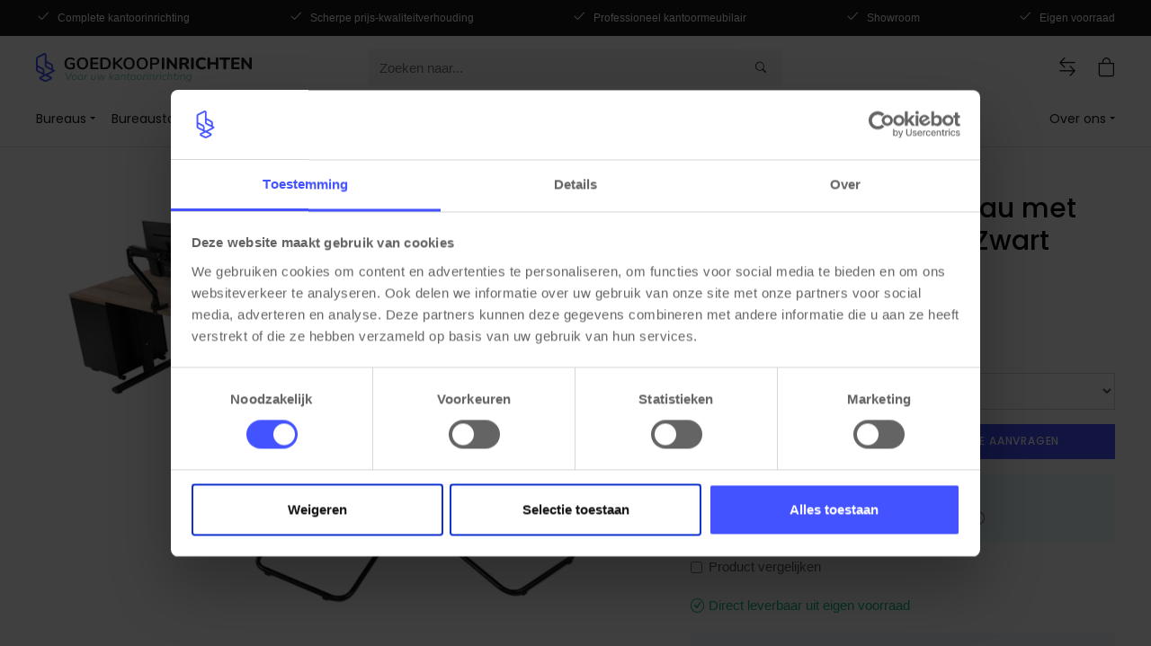

--- FILE ---
content_type: text/html; charset=utf-8
request_url: https://www.goedkoopinrichten.nl/product/611/elektrisch-zit-sta-bureau-met-vergaderstuk-youp11-zwart-eiken
body_size: 12541
content:

<!DOCTYPE html>
<html lang="nl-nl">
<head>
    <script id="Cookiebot" src="https://consent.cookiebot.com/uc.js" data-cbid="7daa5743-3407-4e3f-9096-602679fc4205" data-blockingmode="auto" type="text/javascript"></script>
    
    
        <script src="/js/bundles/head.min.js?v=0lQ6jP-YrIsBsrSmGcRFBlbLo0C7fnCsl5Hcv-b2h5s"></script>
    
    <script>
        window.dataLayer=window.dataLayer||[];
        function gtag(){dataLayer.push(arguments);}  gtag('consent','default',{    ad_storage:'denied',    analytics_storage:'denied',    functionality_storage:'denied',    security_storage:'granted',    ad_user_data:'denied',    ad_personalization:'denied'  });
    </script>
        <!-- Google Tag Manager -->
        <script>
            (function (w, d, s, l, i) {
                w[l] = w[l] || []; w[l].push({
                    'gtm.start': new Date().getTime(), event: 'gtm.js'
                });
                var f = d.getElementsByTagName(s)[0], j = d.createElement(s), dl = l != 'dataLayer' ? '&l=' + l : ''; j.async = true;
                j.src = 'https://www.googletagmanager.com/gtm.js?id=' + i + dl; f.parentNode.insertBefore(j, f);
            })(window, document, 'script', 'dataLayer', 'GTM-P3PLJXM');
        </script>
        <!-- End Google Tag Manager -->
        <script>
            const pageType = 'detail';
            const internalTraffic = 'false';

            pushPageValues();
        </script>

    <meta charset="utf-8" />
    <meta name="viewport" content="width=device-width, initial-scale=1, shrink-to-fit=no" />
    <title>Elektrisch zit-sta bureau met vergaderstuk YOUP11 Zwart Eiken - Goedkoopinrichten</title><meta name="description" content="Het YOUP11 zit-sta bureau heeft een recht blad met rond vergaderaanbouwstuk. Het bureau heeft een zeer stabiel zwaar frame met sterke motoren en een draagkracht van maar liefst ...">

        <link rel="canonical" href="https://www.goedkoopinrichten.nl/product/611/elektrisch-zit-sta-bureau-met-vergaderstuk-youp11-zwart-eiken" />

    <meta property="og:title" content="Elektrisch zit-sta bureau met vergaderstuk YOUP11 Zwart Eiken - Goedkoopinrichten" />
    <meta property="og:type" content="website" />
    <meta property="og:url" content="https://www.goedkoopinrichten.nl/product/611/elektrisch-zit-sta-bureau-met-vergaderstuk-youp11-zwart-eiken" />
    <meta property="og:description" content="Het YOUP11 zit-sta bureau heeft een recht blad met rond vergaderaanbouwstuk. Het bureau heeft een zeer stabiel zwaar frame met sterke motoren en een draagkracht van maar liefst ..." />
    <meta property="og:image" content="https://images.plexz.eu/images/products/models/Elektrisch-zit-sta-bureau-met-vergaderstuk-YOUP11-Zwart-Eiken-Elektrisch-zit-sta-bureau-met-vergaderstuk-YOUP11-33505.jpg?w=800&amp;h=600&amp;mode=crop&amp;scale=both" />
    <meta property="og:image:width" content="800" />
    <meta property="og:image:height" content="600" />
    <meta property="og:site_name" content="Goedkoopinrichten">
    <meta name="twitter:card" content="summary_large_image">
    <meta name="twitter:title" content="Elektrisch zit-sta bureau met vergaderstuk YOUP11 Zwart Eiken - Goedkoopinrichten">
    <meta name="twitter:description" content="Elektrisch zit-sta bureau met vergaderstuk YOUP11 Zwart Eiken - Goedkoopinrichten">
    <link rel="apple-touch-icon" sizes="180x180" href="/images/GK/favicons/apple-touch-icon.png">
    <link rel="icon" type="image/png" sizes="32x32" href="/images/GK/favicons/favicon-32x32.png">
    <link rel="icon" type="image/png" sizes="16x16" href="/images/GK/favicons/favicon-16x16.png">
    <link rel="manifest" href="/images/GK/favicons/site.webmanifest">
    <link rel="mask-icon" href="/images/GK/favicons/safari-pinned-tab.svg" color="#4353ff">
    <link rel="shortcut icon" href="/images/GK/favicons/favicon.ico">
    <meta name="msapplication-config" content="/images/GK/favicons/browserconfig.xml">
    <link rel="stylesheet preload" as="style" href="/css/themes/GK/base.min.css?v=xd3TtPesJySG5QQyqUIImIejRAoJE6qgZyVRGswO6N0" />
    

    
    <link href="/css/plugins/imageGallery/base.min.css" rel="stylesheet" />

    

    <script>
        var _recaptchaKey = '6LetCNMoAAAAAGWbKvRu9CTZwmxI2FgsR7BKw83Z';
    </script>
</head>
<body>
		<!-- Google Tag Manager (noscript) -->
		<noscript>
			<iframe src="https://www.googletagmanager.com/ns.html?id=GTM-P3PLJXM" height="0" width="0" style="display:none;visibility:hidden"></iframe>
		</noscript>
		<!-- End Google Tag Manager (noscript) -->

        
<header class="pl-usp-header">
    <div class="pl-container">
        <ul class="list-inline | pl-usp-list | js-usp-list">
            <li class="showing"><i class="bi bi-check2 | mr-2"></i>Complete kantoorinrichting</li>
            <li><i class="bi bi-check2 | mr-2"></i>Scherpe prijs-kwaliteitverhouding</li>
            <li><i class="bi bi-check2 | mr-2"></i>Professioneel kantoormeubilair</li>
            <li><i class="bi bi-check2 | mr-2"></i>Showroom</li>
            <li><i class="bi bi-check2 | mr-2"></i>Eigen voorraad</li>
        </ul>
    </div>
</header>
<nav class="border-bottom mb-3">
    <div class="pl-container">

        <div class="pl-navbar">
            <a role="button" class="d-lg-none | pl-navbar-burger | js-toggle-menu" title="Open menu">
                <span></span><span></span><span></span>
            </a>
            <a class="pl-navbar-brand" href='/'>
    <img class="d-lg-none | pl-navbar-brand-logo" src="/images/GK/brand-logo-mobile.svg" alt="Goedkoopinrichten" title="Goedkoopinrichten" />
    <img class="d-none d-lg-block | pl-navbar-brand-logo pl-desktop" src="/images/GK/brand-logo-desktop.svg" alt="Goedkoopinrichten" title="Goedkoopinrichten" />
</a>
            <div class="pl-navbar-links">
                <div class="js-has-compare-products" style="display:none;">
                    <a title="Vergelijk producten" href="/producten-vergelijken">
                        <i class="bi bi-arrow-left-right"></i> <span class="badge badge-danger | js-compare-number-of-products"></span>
                    </a>
                </div>
                <div class="dropdown | js-no-compare-products" style="display:none;">
                    <a class="dropdown-toggle" role="button" id="compareMenuItem" data-toggle="dropdown" aria-haspopup="true" aria-expanded="false" title="Vergelijk producten">
                        <i class="bi bi-arrow-left-right"></i> <span class="badge badge-danger | js-compare-number-of-products"></span>
                    </a>
                    <div class="dropdown-menu p-3 dropdown-menu-right" style="width:200px;" aria-labelledby="compareMenuItem">
                        <p class="mb-0">
                            U heeft niet voldoende producten om te vergelijken. Voeg minimaal 2 producten toe aan de vergelijker
                        </p>
                    </div>
                </div>

                
                    <a role="button" class="js-toggle-shoppingbasket" title="Winkelwagen">
                        <i class="bi bi-bag"></i> <span class="js-shoppingcart-quantity"></span>
                        <input type="hidden" id="shoppingcart-quantity" />
                    </a>
            </div>

			<form id="searchAutocomplete" class="pl-navbar-search-form" data-ajax="true" data-ajax-method="POST" data-ajax-complete="onSearchComplete" action="/Product/Autocomplete" method="post">
				<input id="query" name="query" type="search" value="" class="form-control | js-autocomplete-search-control" placeholder="Zoeken naar..." />
				<button type="submit" class="btn btn-light" title="Zoeken"><i class="bi bi-search"></i></button>
			<input name="__RequestVerificationToken" type="hidden" value="CfDJ8OZurhV2dmNKoTCWrMmvyFzxB1ABCmJeVWnkci1cZw8qK8bKJ69CXcSTCpq6KlxnQVjfTyeDRrAbd5R7a_L-bWn-Sdb5nveYVs9SfM3jaYBG7B6ZF-Bx2MWe1iD2u4BwlIczeb1MJD9le7n69TIs-kI" /></form>
        </div>
    </div>
    
    <span class="d-lg-none | pl-navigation-backdrop | js-toggle-menu"></span>
    <div class="pl-navigation">
        <div class="pl-container">
            <div class="pl-navigation-header">
                <span class="h5 mb-0">Menu</span>
                <span class="pl-close-menu | js-toggle-menu"><i class="bi bi-x"></i></span>
            </div>
            <div class="pl-nav-list | js-nav-list"><ul class="list-unstyled m-0"><li><div class="dropdown"><a class="dropdown-toggle" href="#" role="button" id="navMenuItem10" data-toggle="dropdown" data-display="static" aria-haspopup="true" aria-expanded="false">Bureaus</a>
 <div class="dropdown-menu p-3 p-lg-4 | pl-dropdown-large" aria-labelledby="navMenuItem10"><div class="row"><div class="col-lg-7 col-xl-8 mb-3 mb-lg-0"><a href="/bureaus" class="pl-subcategory-title">Bureaus</a>
 <div class="row"><div class="col-lg-4"><a href="/bureaus/hoekbureaus">Hoekbureaus</a> <a href="/bureaus/verstelbare-bureaus">Verstelbare bureaus</a> <a href="/bureaus/duo-bureaus">Duo bureaus</a> <a href="/bureaus/directiebureaus">Directiebureaus</a> </div><div class="col-lg-4"><a href="/bureaus/design-bureaus">Design bureaus</a> <a href="/bureaus/bureaus-met-vergaderstuk">Bureaus met vergaderstuk</a> <a href="/bureaus/bureaueilanden">Bureaueiland</a> <a href="/bureaus/bureausets">Bureausets</a> </div><div class="col-lg-4"><a href="/bureaus/thuiswerkplek">Thuiswerkplek</a> <a href="/bureaus/bureau-frames">Bureau frames</a> <a href="/bureaus/bureau-bladen">Bureaubladen</a> </div></div></div><div class="col-lg-5 col-xl-4"><a href="/bureaus/zit-sta-bureaus" class="pl-subcategory-title">Zit-sta bureaus</a> <a href="/bureaus/zit-sta-bureaus/elektrische-zit-sta-bureaus">Elektrische zit-sta bureaus</a>
 <a href="/bureaus/zit-sta-bureaus/zit-sta-slinger-bureaus">Zit-sta slinger bureaus</a> <a href="/bureaus/zit-sta-bureaus/zit-sta-hoekbureaus">Zit-sta hoekbureaus</a> </div></div></div></div></li><li><div class="dropdown"><a class="dropdown-toggle" href="#" role="button" id="navMenuItem20" data-toggle="dropdown" data-display="static" aria-haspopup="true" aria-expanded="false">Bureaustoelen</a>
 <div class="dropdown-menu p-3 p-lg-4 | pl-dropdown-large" aria-labelledby="navMenuItem20"><div class="row"><div class="col-lg-8 mb-3 mb-lg-0"><a href="/bureaustoelen" class="pl-subcategory-title">Bureaustoelen</a>
 <div class="row"><div class="col-lg-6"><a href="/bureaustoelen/design-bureaustoelen">Design bureaustoelen</a>
 <a href="/bureaustoelen/directie-bureaustoelen">Directie bureaustoelen</a> <a href="/bureaustoelen/24-uurs-bureaustoelen">24-uurs bureaustoelen</a> </div><div class="col-lg-6"><a href="/bureaustoelen/thuiswerk-bureaustoelen">Thuiswerk
 bureaustoelen </a> <a href="/bureaustoelen/bureaustoel-onderdelen">Bureaustoel
 onderdelen</a> </div></div></div><div class="col-lg-4"><a href="/bureaustoelen/ergonomisch-zitten" class="pl-subcategory-title">Ergonomisch zitten</a> <a href="/bureaustoelen/ergonomisch-zitten/ergonomische-bureaustoelen">Ergonomische
 bureaustoelen </a> <a href="/bureaustoelen/ergonomisch-zitten/npr-bureaustoelen">NPR
 bureaustoelen</a> <a href="/bureaustoelen/ergonomisch-zitten/ergonomische-bureaukrukken">Ergonomische
 bureaukrukken</a> </div></div></div></div></li><li><div class="dropdown"><a class="dropdown-toggle" href="#" role="button" id="navMenuItem30" data-toggle="dropdown" data-display="static" aria-haspopup="true" aria-expanded="false">Stoelen</a>
 <div class="dropdown-menu p-3 p-lg-4 | pl-dropdown-large" aria-labelledby="navMenuItem30"><a href="/kantoorstoelen" class="pl-subcategory-title">Stoelen</a>
 <div class="row"><div class="col-lg-4"><a href="/kantoorstoelen/vergaderstoelen">Vergaderstoelen</a> <a href="/kantoorstoelen/kantinestoelen">Kantinestoelen</a> <a href="/kantoorstoelen/design-stoelen">Design stoelen</a> </div><div class="col-lg-4"><a href="/kantoorstoelen/kuipstoelen">Kuipstoelen</a> <a href="/kantoorstoelen/barkrukken">Barkrukken</a> <a href="/kantoorstoelen/werkstoelen">Werkstoelen</a> </div><div class="col-lg-4"><a href="/kantoorstoelen/stapelstoelen">Stapelstoelen</a> <a href="/kantoorstoelen/fauteuils">Fauteuils</a> <a href="/kantoorstoelen/accessoires">Accessoires</a> </div></div></div></div></li><li><div class="dropdown"><a class="dropdown-toggle" href="#" role="button" id="navMenuItem40" data-toggle="dropdown" data-display="static" aria-haspopup="true" aria-expanded="false">Tafels</a>
 <div class="dropdown-menu p-3 p-lg-4 | pl-dropdown-large" aria-labelledby="navMenuItem40"><div class="row"><div class="col-lg-6 mb-3 mb-lg-0"><a href="/tafels/vergadertafels" class="pl-subcategory-title">Vergadertafels</a>
 <div class="row"><div class="col-lg-6"><a href="/tafels/vergadertafels/vergadertafels-tot-4-personen">Vergadertafels tot 4
                                    personen </a> <a href="/tafels/vergadertafels/vergadertafels-6-8-personen">Vergadertafels 6-8
                                    personen </a> <a href="/tafels/vergadertafels-10-12-personen">Vergadertafels 10-12
                                    personen </a> <a href="/tafels/vergadertafels-14-personen">Vergadertafels 14+
                                    personen </a> </div><div class="col-lg-6"><a href="/tafels/vergadertafels/ronde-vergadertafels">Ronde
 vergadertafels</a> <a href="/tafels/vergadertafels/zit-sta-vergadertafels">Zit-sta
 vergadertafels</a> <a href="/tafels/vergadertafels/design-vergadertafels">Design
 vergadertafels</a> <a href="/tafels/vergadertafels/vergadersets">Vergadersets</a>
 </div></div></div><div class="col-lg-6"><a href="/tafels" class="pl-subcategory-title">Tafels</a>
 <div class="row"><div class="col-lg-6"><a href="/tafels/bartafels">Bartafels</a> <a href="/tafels/klaptafels">Klaptafels</a> <a href="/tafels/kantinetafels">Kantinetafels</a> </div><div class="col-lg-6"><a href="/tafels/bijzettafels">Bijzettafels</a> <a href="/tafels/tafelbladen">Tafelbladen</a> </div></div></div></div></div></div></li><li><div class="dropdown"><a class="dropdown-toggle" href="#" role="button" id="navMenuItem50" data-toggle="dropdown" data-display="static" aria-haspopup="true" aria-expanded="false">Kasten</a>
 <div class="dropdown-menu p-3 p-lg-4 | pl-dropdown-large" aria-labelledby="navMenuItem50"><a href="/kantoorkasten" class="pl-subcategory-title">Kasten</a>
 <div class="row"><div class="col-lg-4"><a href="/kantoorkasten/lockerkasten">Lockerkasten</a> <a href="/kantoorkasten/ladenblokken">Ladenblokken</a> <a href="/kantoorkasten/legbordstellingen">Legbordstellingen</a> </div><div class="col-lg-4"><a href="/kantoorkasten/kluizen">Kluizen</a> <a href="/kantoorkasten/roldeurkasten">Roldeurkasten</a> <a href="/kantoorkasten/draaideurkasten">Draaideurkasten</a> </div><div class="col-lg-4"><a href="/kantoorkasten/metalen-kasten">Metalen kasten</a> <a href="/kantoorkasten/brandwerende-kast">Brandwerende kasten</a> <a href="/kantoorkasten/akoestische-schuifdeurkasten">Schuifdeurkasten</a> </div></div></div></div></li><li><div class="dropdown"><a class="dropdown-toggle" href="#" role="button" id="navMenuItem60" data-toggle="dropdown" data-display="static" aria-haspopup="true" aria-expanded="false">Akoestiek</a>
 <div class="dropdown-menu p-3 p-lg-4 | pl-dropdown-large" aria-labelledby="navMenuItem60"><div class="row"><div class="col-lg-6 mb-3 mb-lg-0"><a href="/akoestiek/" class="pl-subcategory-title">Akoestiek</a>
 <div class="row"><div class="col-lg-6"><a href="/akoestiek/plafondpanelen">Plafondpanelen</a> <a href="/akoestiek/bureau-scheidingswanden">Bureau scheidingswanden</a> </div><div class="col-lg-6"><a href="/akoestiek/verrijdbare-scheidingswanden">Staande
 scheidingswanden</a> <a href="/akoestiek/wandpanelen">Wandpanelen</a> </div></div></div><div class="col-lg-6"><a href="/akoestiek/akoestisch-meubilair" class="pl-subcategory-title">Akoestisch meubilair</a>
 <div class="row"><div class="col-lg-6"><a href="/akoestiek/akoestische-banken">Banken</a> <a href="/akoestiek/akoestische-schuifdeurkasten">Schuifdeurkasten</a> </div><div class="col-lg-6"><a href="/akoestiek/belcellen">Belcellen</a> <a href="/akoestiek/vergaderunits">Vergaderunits</a> </div></div></div></div></div></div></li><li><div class="dropdown"><a class="dropdown-toggle" href="#" role="button" id="navMenuItem70" data-toggle="dropdown" data-display="static" aria-haspopup="true" aria-expanded="false">Kantooraankleding</a>
 <div class="dropdown-menu p-3 p-lg-4 | pl-dropdown-large" aria-labelledby="navMenuItem70"><div class="row"><div class="col-lg-8 mb-3 mb-lg-0"><a href="/kantooraankleding/" class="pl-subcategory-title">Kantooraankleding</a>
 <div class="row"><div class="col-lg-4"><a href="/kantooraankleding/vloerkleden">Vloerkleden</a> <a href="/kantooraankleding/verlichting">Verlichting</a> <a href="/kantooraankleding/plantenbakken">Plantenbakken</a> </div><div class="col-lg-4"><a href="/kantooraankleding/raambekleding">Raambekleding</a> <a href="/kantooraankleding/kapstokken">Kapstokken</a> <a href="/kantooraankleding/kunstplanten">Kunstplanten</a> </div><div class="col-lg-4"><a href="/kantooraankleding/vloeren">Vloeren</a> <a href="/kantooraankleding/ontspanning">Ontspanning &amp; plezier</a> </div></div></div><div class="col-lg-4"><a href="/ontvangstmeubilair" class="pl-subcategory-title">Ontvangstmeubilair</a>
 <div class="row"><div class="col-lg-6"><a href="/ontvangstmeubilair/receptiebalies">Receptiebalies</a> <a href="/ontvangstmeubilair/Banken">Banken</a> </div><div class="col-lg-6"><a href="/ontvangstmeubilair/fauteuils">Fauteuils</a> <a href="/ontvangstmeubilair/bijzettafels">Bijzettafels</a> </div></div></div></div></div></div></li><li><div class="dropdown"><a class="dropdown-toggle" href="#" role="button" id="navMenuItem80" data-toggle="dropdown" data-display="static" aria-haspopup="true" aria-expanded="false">Accessoires</a>
 <div class="dropdown-menu p-3 p-lg-4 | pl-dropdown-large" aria-labelledby="navMenuItem80"><div class="row"><div class="col-lg-6 mb-3 mb-lg-0"><a href="/accessoires/" class="pl-subcategory-title">Bureau
 accessoires</a>
 <div class="row"><div class="col-lg-6"><a href="/accessoires/monitorarmen">Monitorarmen</a> <a href="/accessoires/kabelgoten">Kabelgoten</a> </div><div class="col-lg-6"><a href="/accessoires/kabelverwerking">Kabelverwerking</a> <a href="/accessoires/elektrificatie">Elektrificatie</a> </div></div></div><div class="col-lg-6"><a href="/kantoorartikelen" class="pl-subcategory-title">Kantoorartikelen</a>
 </div></div></div></div></li><li class="ml-lg-auto"><div class="dropdown"><a class="dropdown-toggle" href="#" role="button" id="navMenuItem90" data-toggle="dropdown" data-display="static" aria-haspopup="true" aria-expanded="false">Over ons</a>
 <div class="dropdown-menu" aria-labelledby="navMenuItem90"><a class="dropdown-item" href="/showroom-kantoormeubilair">Showroom</a> <a class="dropdown-item" href="/klantenservice">Contact</a> <a class="dropdown-item" href="/adviesgesprek">Adviesgesprek</a>
 <a class="dropdown-item" href="/wie-zijn-wij">Over ons</a> </div></div></li></ul></div>
        </div>
    </div>
</nav>

    <main role="main">
        

    <div class="js-sticky-header-partial">
        
<div class="pl-product-detail-sticky-info | js-product-detail-sticky-info">
    <div class="mb-3 | pl-container">
        <div class="d-none d-md-block | pl-product-detail-sticky-image | js-smooth-scroll"  data-target="#productImages" data-offset="20">
            <img data-src="https://images.plexz.eu/images/products/models/Elektrisch-zit-sta-bureau-met-vergaderstuk-YOUP11-Zwart-Eiken-Elektrisch-zit-sta-bureau-met-vergaderstuk-YOUP11-33505.jpg?width=180&height=135" class="lazyload" alt="Elektrisch zit-sta bureau met vergaderstuk YOUP11 Zwart Eiken" title="Elektrisch zit-sta bureau met vergaderstuk YOUP11 Zwart Eiken" oncontextmenu="return false;" />
        </div>
        <div class="pl-product-detail-sticky-info-header">
            <p class="h6 mb-0 | js-smooth-scroll" data-target="#productIntro">Elektrisch zit-sta bureau met vergaderstuk YOUP11 Zwart Eiken</p>
        </div>
            <div class="text-right | pl-product-detail-sticky-info-price | | js-smooth-scroll" data-target="#productIntro" data-offset="20">
                <span class="h5 my-0">&#x20AC; 799,00</span>
            </div>
            <div class="d-none d-md-block | pl-product-detail-sticky-info-order-btn">
                <a href="#" data-target="#productIntro" data-offset="20" class="btn btn-primary | js-smooth-scroll">
                    Bestellen
                </a>
            </div>
    </div>

    <div class="pl-product-detail-nav | js-product-detail-nav">
    <div class="pl-container">
        <ul class="list-unstyled">
            <li><a class=" pl-link-uppercase | js-smooth-scroll" href="#about" data-target="#about" data-offset="150">Over</a></li>
            <li><a class=" pl-link-uppercase | js-smooth-scroll" href="#specifications" data-target="#specifications" data-offset="150">Specificaties</a></li>

                <li><a class=" pl-link-uppercase | js-smooth-scroll" href="#similarProducts" data-target="#similarProducts" data-offset="150">Gerelateerde producten</a></li>


                <li><a class=" pl-link-uppercase | js-smooth-scroll" href="#downloads" data-target="#downloads" data-offset="150">Downloads</a></li>
        </ul>
    </div>
</div>
</div>

<button type="button" class="btn btn-primary d-lg-none | pl-sticky-order-btn | js-sticky-order-btn js-smooth-scroll" data-target="#productPrice" data-offset="200"><span class="pl-add-to-bag">In winkelwagen</span>                <span class="pl-added-to-bag">Toegevoegd</span></button>
    </div>

<div class="js-gtm-product-details">
    
    <div class="js-gtm-product"
         data-item_name="Elektrisch zit-sta bureau met vergaderstuk YOUP11"
         data-item_id="YOUP11-Z-LE-208"
         data-price="966.79"
         data-item_brand="YOUP"
         data-item_category="Bureaus"
         data-item_category2="Bureau met vergaderstuk"
         data-item_variant="2196 - 200x80-&#xD8;120 cm | Zwart Eiken"
         data-item_list_name="Product catalog"
		 data-item_url="/product/611/elektrisch-zit-sta-bureau-met-vergaderstuk-youp11-zwart-eiken?modelId=2196"
         data-index="1"></div>

</div>

<section class="mb-4 | pl-container" id="productIntro">


    <div class="js-header-partial-mobile">
        
<div class="mb-3 mb-md-4 d-md-none | pl-product-detail-header">
    <small class="d-block text-muted">YOUP11-Z-LE-208</small>
        <h1>Elektrisch zit-sta bureau met vergaderstuk YOUP11 Zwart Eiken</h1>
</div>
    </div>

    <div class="row">
        <div class="col-md-6 col-lg-7 | js-images-partial">
            
<div class="sticky-top pt-md-3 | pl-product-detail-images   | is-loading">
    <div class="pl-slider-placeholder">
        <div class="pl-slider-placeholder-main">
            <div class="spinner-border" role="status">
                <span class="sr-only">Loading...</span>
            </div>
        </div>

    </div>

    <ul id="productImages">
            <li data-thumb="https://images.plexz.eu/images/products/models/Elektrisch-zit-sta-bureau-met-vergaderstuk-YOUP11-Zwart-Eiken-Elektrisch-zit-sta-bureau-met-vergaderstuk-YOUP11-33505.jpg?w=180&h=135&mode=crop&scale=both" class="js-product-image" data-src="https://images.plexz.eu/images/products/models/Elektrisch-zit-sta-bureau-met-vergaderstuk-YOUP11-Zwart-Eiken-Elektrisch-zit-sta-bureau-met-vergaderstuk-YOUP11-33505.jpg?w=1440&h=1080&mode=crop&scale=both" data-thumb-alt="Elektrisch zit-sta bureau met vergaderstuk YOUP11" data-download-url="false">
                <img src="https://images.plexz.eu/images/products/models/Elektrisch-zit-sta-bureau-met-vergaderstuk-YOUP11-Zwart-Eiken-Elektrisch-zit-sta-bureau-met-vergaderstuk-YOUP11-33505.jpg?w=800&h=600&mode=crop&scale=both" alt="Elektrisch zit-sta bureau met vergaderstuk YOUP11" title="Elektrisch zit-sta bureau met vergaderstuk YOUP11" oncontextmenu="return false;" />
            </li>
    </ul>
</div>
        </div>
        <div class="col-md-6 col-lg-5">
            <div class="sticky-top pt-4 pt-md-3 | pl-product-detail-order-container">

                <div class="js-header-partial-desktop">
                    
<div class="mb-3 mb-md-4 d-none d-md-block | pl-product-detail-header">
    <small class="d-block text-muted">YOUP11-Z-LE-208</small>
        <p class="h2">Elektrisch zit-sta bureau met vergaderstuk YOUP11 Zwart Eiken</p>
</div>
                </div>

                <div class="js-order-block-partial">
                    
    <div class="mb-4 | pl-product-detail-price-container" id="productPrice">
        <div class="d-flex align-items-center">
            <span class="h4 my-0 | pl-product-detail-price">&#x20AC; 799,00</span>
            <small class="ml-1">Excl. BTW</small>
        </div>
            <small class="d-block text-black-50">Incl. BTW: &#x20AC; 966,79</small>
    </div>
<div class="mb-1 | pl-product-detail-order-block">
    <div class="form-group | pl-label-overlay">
        <label for="SelectedProductModelId" class="required">Kies hier uw model</label>
        <select class="form-control" data-val="true" data-val-required="The SelectedProductModelId field is required." id="SelectedProductModelId" name="SelectedProductModelId">
                <option value="2196" selected="selected">Zwart Eiken - 200x80-&#xD8;120 cm - &#x20AC; 799,00</option>
                <option value="2197">Zwart Eiken - 240x80-&#xD8;120 cm - &#x20AC; 825,00</option>
                <option value="2198">Zwart Eiken - 260x80-&#xD8;120 cm - &#x20AC; 849,00</option>
                <option value="2199">Zwart Eiken - 280x80-&#xD8;120 cm - &#x20AC; 925,00</option>
        </select>
    </div>
        <div class="form-row">
            <div class="form-group col-4 col-xl-3 | pl-label-overlay">
                <label for="productAmount">Aantal</label>
                <input id="productAmount" type="number" class="form-control | js-product-detail-amount" max="999" min="1" step="1" value="1" placeholder="1" aria-label="Amount" aria-describedby="productAmount">
            </div>
            <div class="form-group col">
                <button type="submit" class="btn btn-primary btn-block text-nowrap" onclick="addProductToShoppingCartFromDetails(this);">
                    <span class="pl-add-to-bag">Bestellen of Offerte aanvragen</span>
                    <span class="pl-added-to-bag">Toegevoegd</span>
                </button>
            </div>

        </div>
    <div class="mb-3 | pl-product-request-tender"><span><span class="h6 pl-font-weight-500">Grote aantallen nodig?</span><br />Vraag een offerte aan en profiteer van korting </span><i class="bi bi-info-circle" data-toggle="tooltip" data-placement="left" title="Kies voor offerte aanvragen i.p.v. direct bestellen in stap 1 van uw winkelwagen."></i></div>

</div>
                </div>

                <div class="js-compare-partial">
                     
<div class="mb-4 | pl-product-detail-compare">
    <div class="form-check">
        <input class="form-check-input | js-toggle-compare" type="checkbox" id="compareProduct" data-product-model-id="2196" >
        <label class="form-check-label" for="compareProduct">
            Product vergelijken
        </label>
    </div>
</div>
                </div>

                <div class="js-delivery-partial">
                        
            <div class="mb-4 | pl-product-detail-stock">
                <div class="pl-product-delivery-info">
                    <span class="d-flex align-items-center text-success">
                        <i class="bi bi-check-circle"></i>
                        Direct leverbaar uit eigen voorraad
                    </span>
                </div>
            </div>
    <ul class="list-unstyled | pl-product-delivery-list">
        <li>
            <h5>Levertijden &amp; kosten</h5>
        </li>

        <li class="d-flex align-items-center">
            <i class="bi bi-check | text-success"></i>
            <div class="ml-1"><b>Gratis</b> ophalen</div>
        </li>

            <li class="d-flex align-items-center | pl-delivery-estimate">
                <i class="bi bi-check | text-success"></i>
                <div class="ml-1">
                    Verzending in <strong>3-5 werkdagen</strong><strong> (€ 24,50)</strong>
                </div>
            </li>

            <li class="d-flex align-items-center">
                <i class="bi bi-check | text-success"></i>
                <div class="ml-1">
                    Voorgemonteerd leveren in <strong>5-10 werkdagen</strong><strong> (€ 65,00)</strong>
                </div>
            </li>

        <li class="d-flex align-items-center">
            <i class="bi bi-check | text-success"></i>
            <div class="ml-1"><span>Premium levering </span><i class="bi bi-info-circle" data-toggle="tooltip" data-placement="left" title="Voor specifieke vragen of wensen kies voor &quot;premium levering&quot; in stap 1 van de winkelwagen."></i></div>
        </li>
    </ul>


                </div>

                <div class="js-brand-partial">
                        
    <a class="mb-4 d-block" href="/zoeken?searchfilter=18%3A86">
        <img src="https://images.plexz.eu/images/searchfilters/YOUP-86.png?w=150" alt="YOUP" title="YOUP" class="mw-100" />
    </a>

                </div>

                <div class="mt-xxl-5 | pl-product-detail-colors | js-color-partial">
                        
    <div class="pl-related-colors">
        <h4>Meer in deze kleurstijl</h4>
        <div class="pl-related-color-content">
            <span class="pl-related-color-item pl-last"><img src="https://images.plexz.eu/images/searchfilters/Zwart-Eiken-6133-43.jpg?w=100" alt="Zwart Eiken" title="Zwart Eiken" class="mw-100"/></span>
            <div class="pl-related-color-text">
                <div class="pl-related-color-name">Zwart Eiken</div>
                    <a class="pl-link-underline" href="/kleurstijlen/zwart-eiken">Bekijk producten</a>
            </div>
        </div>
    </div>

                </div>
            </div>
        </div>
    </div>
</section>

<div class="pl-product-detail-nav | js-product-detail-nav">
    <div class="pl-container">
        <ul class="list-unstyled">
            <li><a class=" pl-link-uppercase | js-smooth-scroll" href="#about" data-target="#about" data-offset="150">Over</a></li>
            <li><a class=" pl-link-uppercase | js-smooth-scroll" href="#specifications" data-target="#specifications" data-offset="150">Specificaties</a></li>

                <li><a class=" pl-link-uppercase | js-smooth-scroll" href="#similarProducts" data-target="#similarProducts" data-offset="150">Gerelateerde producten</a></li>


                <li><a class=" pl-link-uppercase | js-smooth-scroll" href="#downloads" data-target="#downloads" data-offset="150">Downloads</a></li>
        </ul>
    </div>
</div>

<div class="js-information-partial">
    
<section class="pt-5 pt-lg-6 pt-lg-7 | pl-container" id="about">
    <h2 class="h3 mb-4"><span>Over</span>&nbsp;Elektrisch zit-sta bureau met vergaderstuk YOUP11 Zwart Eiken</h2>
    <p class="pl-3 pl-lg-5 | pl-lead">
        Het YOUP11 zit-sta bureau heeft een recht blad met rond vergaderaanbouwstuk. Het bureau heeft een zeer stabiel zwaar frame met sterke motoren en een draagkracht van maar liefst 150 kg. Hij kan bediend worden via een luxe touch-flip-control Oled display met (sta reminder) trilfunctie of via bluetooth met een app. Het kan uw persoonlijke instellingen opslaan en heeft extra functies zoals een sta-reminder, calorieverbruik, memoryfunctie en uw zit en sta tijden. Ideaal voor een kort overleg aan uw bureau met 1 tot 3 personen. De vergaderdruppel heeft een diameter van 120 cm en biedt ruimte voor 3 vergaderstoelen. Het totaal kunt op hoogte instellen tussen de 65-130cm en dus ook geschikt om staand achter te werken. De vergaderdruppel is zowel links of rechts te monteren. Tip: Ontvangt u veel mensen aan dit bureau, monteer dan een schaamschot aan de rechte zijde.
    </p>
    <hr class="mt-5 mt-lg-6 mt-lg-7" />
</section>
<section class="pt-5 pt-lg-6 pt-lg-7 | pl-container" id="specifications">

    <div class="row">
        <div class="col-md-6 col-lg-5 mb-5">
            <div class="pl-specifications | js-specifications">
                <h3 class="h4 mb-4">Specificaties</h3>
                <div class="mb-5 mb-md-0">
                    <p><strong>Unieke eigenschappen</strong></p><ul><li>Bluetooth app bediening</li><li>App met gebruikers statistieken (Android en iOS)</li><li>One-touch-flip OLED display met memory en tril functie</li><li>Garantie: 5 jaar</li><li>Zit-sta reminder functie</li><li>Draaggewicht van 150kg</li><li>TÜV gecertificeerd</li><li>Arbonorm NPR 1813 en NEN 527 </li></ul><p><strong>Kleuren</strong></p><ul><li>Bladkleur: Eiken</li><li>Framekleur: Mat Zwart (RAL9005)</li></ul><p><strong>Materiaal eigenschappen</strong></p><ul><li>Zeer stevige constructie en zwaar frame (32kg)</li><li>Twee zeer sterke motoren</li><li>Mat gecoat krasbestendig bureau frame </li><li>Waterafstotend bureaublad met PVC stootrand (2mm)</li><li>Krasbestendig bureaublad (25mm) </li></ul><p><strong>Functionele eigenschappen</strong></p><ul><li>Hoogte verstelbaar 65-130cm </li><li>Zeer stil (48 decibel geluid bij verstellen)</li><li>Snel op hoogte en automatische hoogte verstelling</li><li>Anti collision (bots beveiliging) met 3 standen</li><li>Stroom en oververhitting beveiliging</li><li>Spaarstand voor een laag energieverbruik</li></ul>
                </div>

            </div>
            <div class="pl-read-more | js-read-more-wrapper">
                <a role="button" class="pl-link-uppercase | js-read-toggler">Lees meer</a>
                <a role="button" class="pl-link-uppercase | js-read-toggler" style="display:none;">Lees minder</a>
            </div>
            <hr class="mb-0 d-md-none" />
        </div>
        <div class="col-md-6 col-lg-7">
            <div class="js-relative">
                    <h3 id="similarProducts" class="h4 mb-4">Gerelateerde producten</h3>
                    <div class="row | js-similar-products-container">
                            <div class="col-md-6 mb-4">
                                
    <div class="pl-product-item | js-product-container">
        
    <div class="js-gtm-product"
         data-item_name="Metalen ladeblok verrijdbaar 3 laden BLOC "
         data-item_id="BLOC01-Z-LE"
         data-price="242"
         data-item_brand="BLOC"
         data-item_category="Kasten"
         data-item_category2="Ladenblokken"
         data-item_variant="1147 - 40x50x62,5 cm | Zwart &#x2B; topblad Eiken"
         data-item_list_name="Related products"
		 data-item_url="/product/271/metalen-ladeblok-verrijdbaar-3-laden-bloc?modelId=1147"
         data-index="1"></div>

        <script type="application/ld&#x2B;json">
            {
                "@context": "http://schema.org/",
                "@type": "Product",
                "@id": "/product/271/metalen-ladeblok-verrijdbaar-3-laden-bloc?modelId=1147",
                "name": "Metalen ladeblok verrijdbaar 3 laden BLOC ",
                "image": "https://images.plexz.eu/images/products/models/Metalen-ladeblok-verrijdbaar-3-laden-BLOC-Zwart-Metalen-ladeblok-verrijdbaar-3-laden-BLOC-incl.-topblad-29164.jpg?w=480&h=360&scale=both&mode=crop",
                "url": "/product/271/metalen-ladeblok-verrijdbaar-3-laden-bloc?modelId=1147",
                "aggregateRating": {
                    "@type": "AggregateRating",
                    "worstRating": "1",
                    "bestRating": "10",
                    "ratingValue": "",
                    "reviewCount": "0"
                }
            }
        </script>

        <div class="pl-product-item-image">
            <a class="js-product-details-click" href="/product/271/metalen-ladeblok-verrijdbaar-3-laden-bloc?modelId=1147">
                <div class="pl-product-tags">
                </div>
                <img src="https://images.plexz.eu/images/products/models/Metalen-ladeblok-verrijdbaar-3-laden-BLOC-Zwart-Metalen-ladeblok-verrijdbaar-3-laden-BLOC-incl.-topblad-29164.jpg"
                     data-src="https://images.plexz.eu/images/products/models/Metalen-ladeblok-verrijdbaar-3-laden-BLOC-Zwart-Metalen-ladeblok-verrijdbaar-3-laden-BLOC-incl.-topblad-29164.jpg?w=480&h=360&scale=both&mode=crop"
                     width="480" height="360"
                     alt="Metalen ladeblok verrijdbaar 3 laden BLOC " title="Metalen ladeblok verrijdbaar 3 laden BLOC " class="lazyload" oncontextmenu="return false;"/>
                <div class="pl-product-item-view-hover">
                    Bekijk product
                </div>
            </a>

                <div class="pl-product-compare">
                    <div class="btn-group-toggle" data-toggle="tooltip" data-placement="top" title="Vergelijk">
                        <label class="btn btn-light btn-sm ">
                            <span class="d-none">Product vergelijken</span>
                            <input type="checkbox" class="js-toggle-compare" data-product-model-id="1147" ><i class="bi bi-arrow-left-right"></i>
                        </label>
                    </div>
                </div>

        </div>

        <a class="pl-product-item-title | js-product-details-click"
           title="Metalen ladeblok verrijdbaar 3 laden BLOC "
           href="/product/271/metalen-ladeblok-verrijdbaar-3-laden-bloc?modelId=1147">
            <h3>Metalen ladeblok verrijdbaar 3 laden BLOC </h3>
            <div class="pl-product-item-highlight">

                Zwart &#x2B; topblad Eiken
            </div>
        </a>
                
    <div class="pl-product-delivery-info">
            <span class="text-success font-weight-normal">
                Op voorraad
            </span>
        <span class="ml-1 | pl-delivery-estimate">3-5 werkdagen</span>
    </div>

            <div class="pl-product-item-order">
                <div class="pl-product-item-price">
                    &#x20AC; 200,00
                </div>
                    <div class="pl-product-item-add-to-bag">
                        <button type="button" class="btn btn-primary" onclick="addProductToShoppingCartFromOverview(this);" data-product-model-id="1147" aria-label="Toevoegen aan winkelmand">
                            <i class="bi bi-bag-plus-fill"></i>
                        </button>
                    </div>
            </div>

    </div>

                            </div>
                            <div class="col-md-6 mb-4">
                                
    <div class="pl-product-item | js-product-container">
        
    <div class="js-gtm-product"
         data-item_name="Bureaustoel Ledderra Van Cas gestoffeerde rug compleet zwart"
         data-item_id="VACA17-Z-Z"
         data-price="422.29"
         data-item_brand="Van Cas"
         data-item_category="Bureaustoelen"
         data-item_category2="Ergonomisch zitten"
         data-item_variant="1281 - Zwart"
         data-item_list_name="Related products"
		 data-item_url="/product/315/bureaustoel-ledderra-van-cas-gestoffeerde-rug?modelId=1281"
         data-index="2"></div>

        <script type="application/ld&#x2B;json">
            {
                "@context": "http://schema.org/",
                "@type": "Product",
                "@id": "/product/315/bureaustoel-ledderra-van-cas-gestoffeerde-rug?modelId=1281",
                "name": "Bureaustoel Ledderra Van Cas gestoffeerde rug compleet zwart",
                "image": "https://images.plexz.eu/images/products/models/Bureaustoel-Ledderra-Van-Cas-gestoffeerde-rug-compleet-zwart-Bureaustoel-Ledderra-Van-Cas-gestoffeerde-rug-compleet-zwart-14556.jpg?w=480&h=360&scale=both&mode=crop",
                "url": "/product/315/bureaustoel-ledderra-van-cas-gestoffeerde-rug?modelId=1281",
                "aggregateRating": {
                    "@type": "AggregateRating",
                    "worstRating": "1",
                    "bestRating": "10",
                    "ratingValue": "",
                    "reviewCount": "0"
                }
            }
        </script>

        <div class="pl-product-item-image">
            <a class="js-product-details-click" href="/product/315/bureaustoel-ledderra-van-cas-gestoffeerde-rug?modelId=1281">
                <div class="pl-product-tags">
                </div>
                <img src="https://images.plexz.eu/images/products/models/Bureaustoel-Ledderra-Van-Cas-gestoffeerde-rug-compleet-zwart-Bureaustoel-Ledderra-Van-Cas-gestoffeerde-rug-compleet-zwart-14556.jpg"
                     data-src="https://images.plexz.eu/images/products/models/Bureaustoel-Ledderra-Van-Cas-gestoffeerde-rug-compleet-zwart-Bureaustoel-Ledderra-Van-Cas-gestoffeerde-rug-compleet-zwart-14556.jpg?w=480&h=360&scale=both&mode=crop"
                     width="480" height="360"
                     alt="Bureaustoel Ledderra Van Cas gestoffeerde rug compleet zwart" title="Bureaustoel Ledderra Van Cas gestoffeerde rug compleet zwart" class="lazyload" oncontextmenu="return false;"/>
                <div class="pl-product-item-view-hover">
                    Bekijk product
                </div>
            </a>

                <div class="pl-product-compare">
                    <div class="btn-group-toggle" data-toggle="tooltip" data-placement="top" title="Vergelijk">
                        <label class="btn btn-light btn-sm ">
                            <span class="d-none">Product vergelijken</span>
                            <input type="checkbox" class="js-toggle-compare" data-product-model-id="1281" ><i class="bi bi-arrow-left-right"></i>
                        </label>
                    </div>
                </div>

        </div>

        <a class="pl-product-item-title | js-product-details-click"
           title="Bureaustoel Ledderra Van Cas gestoffeerde rug compleet zwart"
           href="/product/315/bureaustoel-ledderra-van-cas-gestoffeerde-rug?modelId=1281">
            <h3>Bureaustoel Ledderra Van Cas gestoffeerde rug compleet zwart</h3>
            <div class="pl-product-item-highlight">

                Zwart
            </div>
        </a>
                
    <div class="pl-product-delivery-info">
            <span class="text-success font-weight-normal">
                Op voorraad
            </span>
        <span class="ml-1 | pl-delivery-estimate">3-5 werkdagen</span>
    </div>

            <div class="pl-product-item-order">
                <div class="pl-product-item-price">
                        <strike class="pl-product-item-price-old">&#x20AC; 369,00</strike>
                    &#x20AC; 349,00
                </div>
                    <div class="pl-product-item-add-to-bag">
                        <button type="button" class="btn btn-primary" onclick="addProductToShoppingCartFromOverview(this);" data-product-model-id="1281" aria-label="Toevoegen aan winkelmand">
                            <i class="bi bi-bag-plus-fill"></i>
                        </button>
                    </div>
            </div>

    </div>

                            </div>
                            <div class="col-md-6 mb-4">
                                
    <div class="pl-product-item | js-product-container">
        
    <div class="js-gtm-product"
         data-item_name="Stapelbare vergaderstoel Flitz"
         data-item_id="VACA01-Z-Z"
         data-price="211.75"
         data-item_brand="Van Cas"
         data-item_category="Kantoorstoelen"
         data-item_category2="Vergaderstoelen"
         data-item_variant="1774 - Zwart"
         data-item_list_name="Related products"
		 data-item_url="/product/533/stapelbare-vergaderstoel-flitz?modelId=1774"
         data-index="3"></div>

        <script type="application/ld&#x2B;json">
            {
                "@context": "http://schema.org/",
                "@type": "Product",
                "@id": "/product/533/stapelbare-vergaderstoel-flitz?modelId=1774",
                "name": "Stapelbare vergaderstoel Flitz",
                "image": "https://images.plexz.eu/images/products/models/Stapelbare-vergaderstoel-Flitz-Stapelbare-vergaderstoel-Flitz-17068.jpg?w=480&h=360&scale=both&mode=crop",
                "url": "/product/533/stapelbare-vergaderstoel-flitz?modelId=1774",
                "aggregateRating": {
                    "@type": "AggregateRating",
                    "worstRating": "1",
                    "bestRating": "10",
                    "ratingValue": "",
                    "reviewCount": "0"
                }
            }
        </script>

        <div class="pl-product-item-image">
            <a class="js-product-details-click" href="/product/533/stapelbare-vergaderstoel-flitz?modelId=1774">
                <div class="pl-product-tags">
                </div>
                <img src="https://images.plexz.eu/images/products/models/Stapelbare-vergaderstoel-Flitz-Stapelbare-vergaderstoel-Flitz-17068.jpg"
                     data-src="https://images.plexz.eu/images/products/models/Stapelbare-vergaderstoel-Flitz-Stapelbare-vergaderstoel-Flitz-17068.jpg?w=480&h=360&scale=both&mode=crop"
                     width="480" height="360"
                     alt="Stapelbare vergaderstoel Flitz" title="Stapelbare vergaderstoel Flitz" class="lazyload" oncontextmenu="return false;"/>
                <div class="pl-product-item-view-hover">
                    Bekijk product
                </div>
            </a>

                <div class="pl-product-compare">
                    <div class="btn-group-toggle" data-toggle="tooltip" data-placement="top" title="Vergelijk">
                        <label class="btn btn-light btn-sm ">
                            <span class="d-none">Product vergelijken</span>
                            <input type="checkbox" class="js-toggle-compare" data-product-model-id="1774" ><i class="bi bi-arrow-left-right"></i>
                        </label>
                    </div>
                </div>

        </div>

        <a class="pl-product-item-title | js-product-details-click"
           title="Stapelbare vergaderstoel Flitz"
           href="/product/533/stapelbare-vergaderstoel-flitz?modelId=1774">
            <h3>Stapelbare vergaderstoel Flitz</h3>
            <div class="pl-product-item-highlight">

                Zwart
            </div>
        </a>
                
    <div class="pl-product-delivery-info">
            <span class="text-success font-weight-normal">
                Op voorraad
            </span>
        <span class="ml-1 | pl-delivery-estimate">3-5 werkdagen</span>
    </div>

            <div class="pl-product-item-order">
                <div class="pl-product-item-price">
                    &#x20AC; 175,00
                </div>
                    <div class="pl-product-item-add-to-bag">
                        <button type="button" class="btn btn-primary" onclick="addProductToShoppingCartFromOverview(this);" data-product-model-id="1774" aria-label="Toevoegen aan winkelmand">
                            <i class="bi bi-bag-plus-fill"></i>
                        </button>
                    </div>
            </div>

    </div>

                            </div>
                            <div class="col-md-6 mb-4">
                                
    <div class="pl-product-item | js-product-container">
        
    <div class="js-gtm-product"
         data-item_name="Kabelverwerkingset voor zit-sta bureau met kabelgoot en 4 stopcontacten"
         data-item_id="KABELSET03-Z-1"
         data-price="80.46"
         data-item_brand=""
         data-item_category="Bureau accessoires"
         data-item_category2="Kabelverwerking"
         data-item_variant="2843 - Kabelgoot en 4 stopcontacten | Zwart"
         data-item_list_name="Related products"
		 data-item_url="/product/820/kabelverwerkingset-voor-zit-sta-bureaus-met-plux-elektrificatie?modelId=2843"
         data-index="4"></div>

        <script type="application/ld&#x2B;json">
            {
                "@context": "http://schema.org/",
                "@type": "Product",
                "@id": "/product/820/kabelverwerkingset-voor-zit-sta-bureaus-met-plux-elektrificatie?modelId=2843",
                "name": "Kabelverwerkingset voor zit-sta bureau met kabelgoot en 4 stopcontacten",
                "image": "https://images.plexz.eu/images/products/models/Kabelverwerkingset-voor-zit-sta-bureaus-met-PLUX-Elektrificatie-Kabelverwerkingset-voor-zit-sta-bureau-met-kabelgoot-en-4-stopcontacten-33597.jpg?w=480&h=360&scale=both&mode=crop",
                "url": "/product/820/kabelverwerkingset-voor-zit-sta-bureaus-met-plux-elektrificatie?modelId=2843",
                "aggregateRating": {
                    "@type": "AggregateRating",
                    "worstRating": "1",
                    "bestRating": "10",
                    "ratingValue": "",
                    "reviewCount": "0"
                }
            }
        </script>

        <div class="pl-product-item-image">
            <a class="js-product-details-click" href="/product/820/kabelverwerkingset-voor-zit-sta-bureaus-met-plux-elektrificatie?modelId=2843">
                <div class="pl-product-tags">
                </div>
                <img src="https://images.plexz.eu/images/products/models/Kabelverwerkingset-voor-zit-sta-bureaus-met-PLUX-Elektrificatie-Kabelverwerkingset-voor-zit-sta-bureau-met-kabelgoot-en-4-stopcontacten-33597.jpg"
                     data-src="https://images.plexz.eu/images/products/models/Kabelverwerkingset-voor-zit-sta-bureaus-met-PLUX-Elektrificatie-Kabelverwerkingset-voor-zit-sta-bureau-met-kabelgoot-en-4-stopcontacten-33597.jpg?w=480&h=360&scale=both&mode=crop"
                     width="480" height="360"
                     alt="Kabelverwerkingset voor zit-sta bureau met kabelgoot en 4 stopcontacten" title="Kabelverwerkingset voor zit-sta bureau met kabelgoot en 4 stopcontacten" class="lazyload" oncontextmenu="return false;"/>
                <div class="pl-product-item-view-hover">
                    Bekijk product
                </div>
            </a>

                <div class="pl-product-compare">
                    <div class="btn-group-toggle" data-toggle="tooltip" data-placement="top" title="Vergelijk">
                        <label class="btn btn-light btn-sm ">
                            <span class="d-none">Product vergelijken</span>
                            <input type="checkbox" class="js-toggle-compare" data-product-model-id="2843" ><i class="bi bi-arrow-left-right"></i>
                        </label>
                    </div>
                </div>

        </div>

        <a class="pl-product-item-title | js-product-details-click"
           title="Kabelverwerkingset voor zit-sta bureau met kabelgoot en 4 stopcontacten"
           href="/product/820/kabelverwerkingset-voor-zit-sta-bureaus-met-plux-elektrificatie?modelId=2843">
            <h3>Kabelverwerkingset voor zit-sta bureau met kabelgoot en 4 stopcontacten</h3>
            <div class="pl-product-item-highlight">

                Zwart
            </div>
        </a>
                
    <div class="pl-product-delivery-info">
            <span class="text-success font-weight-normal">
                Op voorraad
            </span>
        <span class="ml-1 | pl-delivery-estimate">3-5 werkdagen</span>
    </div>

            <div class="pl-product-item-order">
                <div class="pl-product-item-price">
                        <strike class="pl-product-item-price-old">&#x20AC; 85,20</strike>
                    &#x20AC; 66,50
                </div>
                    <div class="pl-product-item-add-to-bag">
                        <button type="button" class="btn btn-primary" onclick="addProductToShoppingCartFromOverview(this);" data-product-model-id="2843" aria-label="Toevoegen aan winkelmand">
                            <i class="bi bi-bag-plus-fill"></i>
                        </button>
                    </div>
            </div>

    </div>

                            </div>
                    </div>
            </div>
        </div>
    </div>

    <hr class="mt-5 mt-lg-6 mt-lg-7" />
</section>
</div>

<div class="js-videos-partial">
        

</div>


    <section class="py-5 | pl-container" id="downloads">
        <h3 class="mb-4">Downloads</h3>
        <ul class="list-group list-group-flush">
                <li class="px-0 list-group-item d-flex justify-content-between align-items-center js-product-download" data-title="Gebruikershandleiding AiDesk">
                    Gebruikershandleiding AiDesk <a target="_blank" href="https://plexzstorageproduction.blob.core.windows.net/files/products/attachments/Handleiding YOUP-AIDESK-BLUETOOTH-APP-912.pdf" class="ml-auto pl-link-uppercase">Download</a>
                </li>
                <li class="px-0 list-group-item d-flex justify-content-between align-items-center js-product-download" data-title="Montagehandleiding YOUP11">
                    Montagehandleiding YOUP11 <a target="_blank" href="https://plexzstorageproduction.blob.core.windows.net/files/products/attachments/Handleiding YOUP11-913.pdf" class="ml-auto pl-link-uppercase">Download</a>
                </li>
                <li class="px-0 list-group-item d-flex justify-content-between align-items-center js-product-download" data-title="YOUP11-2dtekening-994.jpg">
                    YOUP11-2dtekening-994.jpg <a target="_blank" href="https://images.plexz.eu/files/products/attachments/YOUP11-2dtekening-994.jpg" class="ml-auto pl-link-uppercase">Download</a>
                </li>
        </ul>
    </section>

<section class="pl-container">
    <div class="my-6 my-lg-8 | js-last-viewed-products-partial">
        

    </div>
</section>

<div class="modal fade" id="sendInformationModal" data-backdrop="static" data-keyboard="false" tabindex="-1" aria-labelledby="sendInformationModalLabel" aria-hidden="true">
    <div class="modal-dialog modal-sm">
        <div class="modal-content">
            <div class="modal-header">
                <h5 class="modal-title" id="sendInformationModalLabel">Verzenden</h5>
                <button type="button" class="close" data-dismiss="modal" aria-label="Close">
                    <span aria-hidden="true">&times;</span>
                </button>
            </div>
            <div class="modal-body">
                <p>
                    De kosten van bezorgen zijn afhankelijk van het aantal pallets waarmee uw bestelling verzonden wordt. Een pallet kost €49.
                </p>
                <p>
                    Gaan er 2 producten (van 0,5 pallet per product) op een pallet, dan betaalt u voor 1 of 2 €49, en voor 3 of 4 €98. De precieze kosten kunt u ook in het winkelmandje terugvinden nadat u uw gehele bestelling heeft toegevoegd.”
                </p>
            </div>
        </div>
    </div>
</div>
<div class="modal fade" id="pickupInformationModal" data-backdrop="static" data-keyboard="false" tabindex="-1" aria-labelledby="pickupInformationModalLabel" aria-hidden="true">
    <div class="modal-dialog modal-sm">
        <div class="modal-content">
            <div class="modal-header">
                <h5 class="modal-title" id="pickupInformationModalLabel">Ophalen</h5>
                <button type="button" class="close" data-dismiss="modal" aria-label="Close">
                    <span aria-hidden="true">&times;</span>
                </button>
            </div>
            <div class="modal-body">
                <p>
                    U kunt uw bestelling ophalen in ons magazijn in Zaandam. Hiervoor brengen wij geen kosten in rekening. Houdt u er in dat geval wel rekening mee dat uw bestelling onverpakt/niet op pallet geladen voor u wordt klaargezet.”
                </p>
            </div>
        </div>
    </div>
</div>
<div class="modal fade" id="assemblyInformationModal" data-backdrop="static" data-keyboard="false" tabindex="-1" aria-labelledby="assemblyInformationModalLabel" aria-hidden="true">
    <div class="modal-dialog modal-sm">
        <div class="modal-content">
            <div class="modal-header">
                <h5 class="modal-title" id="assemblyInformationModalLabel">Montage</h5>
                <button type="button" class="close" data-dismiss="modal" aria-label="Close">
                    <span aria-hidden="true">&times;</span>
                </button>
            </div>
            <div class="modal-body">
                <p>
                    Uw professionele montageteam komt graag uw kantoor inrichten: zij leveren en monteren uw gehele bestelling op uw locatie. Ons verkoopteam maakt hiervoor graag een inschatting van de kosten bij uw offerte-aanvraag.
                </p>
            </div>
        </div>
    </div>
</div>



    </main>

        <footer class="pl-footer">
    <div class="pl-container">
        <div class="border-top py-4 py-lg-5">
            <div class="row">
                <div class="col-sm-6 col-lg-3 mb-5 mb-lg-0"><h5>Categorie&euml;n</h5><p><a href="/bureaus">Bureaus</a> </p><p><a href="/bureaustoelen">Bureaustoelen</a> </p><p><a href="/kantoorstoelen/vergaderstoelen">Vergaderstoelen</a> </p><p><a href="/tafels/vergadertafels">Vergadertafels</a> </p><p><a href="/kantoorkasten">Kasten</a></p></div>
                <div class="col-sm-6 col-lg-3 mb-5 mb-lg-0"><h5>Kleurstijlen</h5><p><a href="/kleurstijlen/zwart-scandinavisch-eiken">Zwart &amp; Scandinavisch Eiken</a></p><p><a href="/kleurstijlen/zwart-cognac-walnoten">Zwart &amp; Cognac Walnoten</a></p><p><a href="/kleurstijlen/zwart-wit">Zwart &amp; Wit</a></p><p><a href="/kleurstijlen/zwart-donker-sepia">Zwart &amp; Donker Sepia</a></p><p><a href="/kleurstijlen/wit">Volledig Wit</a></p></div>
                <div class="col-sm-6 col-lg-3 mb-5 mb-sm-0"><h5>Klantenservice</h5><a href="/wie-zijn-wij">Over ons</a><a href="#"></a><a href="/klantenservice">Contact</a><a href="/showroom-kantoormeubilair">Showroom</a><a href="/vacatures">Vacatures</a><a href="/klantenservice/veelgestelde-vragen">Veelgestelde vragen</a></div>
                <div class="col-sm-6 col-lg-3 mb-5 mb-sm-0"><h5>Contact</h5><p><a class="js-contact-phone" href="tel:075 612 08 68">075 612 08 68 </a><a class="js-contact-email" href="/cdn-cgi/l/email-protection#c4adaaa2ab84a3aba1a0afababb4adaab6ada7acb0a1aaeaaaa8"> <span class="__cf_email__" data-cfemail="bfd6d1d9d0ffd8d0dadbd4d0d0cfd6d1cdd6dcd7cbdad191d1d3">[email&#160;protected]</span></a></p><h5>Showroom</h5><p><span>Vredeweg 18 (ingang Zomerdijk)</span><br /><span>1505 HH Zaandam</span></p><div id="gtx-trans" style="position:absolute;left:18px;top:53.075px;"><div class="gtx-trans-icon"></div></div><p><span class="text-warning" style="font-weight:bolder;">Let op!</span>&nbsp;Onze showroom is alleen op afspraak te
    bezoeken.</p></div>
            </div>
        </div>
    </div>
    <div class="pl-container pl-footer-other">
        <div class="d-lg-flex align-items-lg-center border-top py-3 py-lg-4">
            <a class="d-block text-center mb-lg-0 | pl-footer-branding" href="/">
                <img src="/images/GK/brand-logo-desktop.svg" alt="Goedkoopinrichten" title="Goedkoopinrichten" />
            </a>
            <div class="text-center mt-4 mt-lg-0 ml-lg-auto d-lg-flex"><a href="/privacy-policy" class="mr-lg-3 mb-lg-0" title="Veiligheid & privacy ">Veiligheid &amp; privacy </a> <a href="/algemene-voorwaarden" title="Algemene voorwaarden ">Algemene voorwaarden </a> <a href="#" class="mb-lg-0"> </a> </div>
        </div>
    </div>
    <div class="border-top py-3 py-lg-4">
        <div class="d-lg-flex | pl-container">
            <span class="d-block text-center">
                Goedkoopinrichten.nl is uw partner voor al uw kantoormeubilair
            </span>
            <span class="d-block text-center mt-3 mt-lg-0 ml-lg-auto">
                © Goedkoopinrichten.nl all rights reserved.
            </span>
        </div>
    </div>
</footer>

            <div id="shopping-cart-container"></div>


    <script data-cfasync="false" src="/cdn-cgi/scripts/5c5dd728/cloudflare-static/email-decode.min.js"></script><script>
        var _allowImageRightClick = false;
    </script>
    
    
        <script src="/js/bundles/product-detail.min.js?v=X9yzWNiMa89Q7K9w3CvD68vMYDkGqRdXHYpCjJhrn9s"></script>
    

    
    <div class="js-structured-data-partial">
        
    <script type="application/ld&#x2B;json">
        {
          "@context": "https://schema.org",
          "@type": "Product",
            "description": "",
            "name": "Elektrisch zit-sta bureau met vergaderstuk YOUP11",
            "image": "https://images.plexz.eu/images/products/models/Elektrisch-zit-sta-bureau-met-vergaderstuk-YOUP11-Zwart-Eiken-Elektrisch-zit-sta-bureau-met-vergaderstuk-YOUP11-33505.jpg",
            "offers": {
                "@type": "Offer",
                "itemCondition": "https://schema.org/NewCondition",
                "availability": "https://schema.org/InStock",
                "price": "799.00",
                "priceCurrency": "EUR"
            }

                ,
                "brand": {
                  "@type": "Brand",
                  "name": "YOUP"
                }
                        }
    </script>

    </div>

    <script>
        function isIE() {
            ua = navigator.userAgent;
            /* MSIE used to detect old browsers and Trident used to newer ones*/
            var is_ie = ua.indexOf("MSIE ") > -1 || ua.indexOf("Trident/") > -1;

            return is_ie;
        }
        /* Create an alert to show if the browser is IE or not */
        if (isIE()) {
            $('head').append('<link rel="stylesheet" type="text/css" href="/css/PopupIE.css">');
            $('<div class="ie-pop-up"> <div class="ie-pop-up-overlay"></div><div class="ie-pop-up-content p-3"> <span class="h2">You are using an outdated version of Internet Explorer</span><p>For the best performance of our website, we ask you to update your browser.<br />Choose from 1 of the following browsers</p><div class="ie-browser"> <a class="chrome" href="https://www.google.com/chrome/" target="_blank"></a> <a class="firefox" href="https://www.mozilla.org/" target="_blank"></a><a class="ie" href="https://www.microsoft.com/nl-nl/edge" target="_blank"></a></div><div><a href="#" onclick="closeOutdatedBrowser();" class="ie-button">no thanks</a></div></div></div>').appendTo('body');
        }
        function closeOutdatedBrowser() {
            $('.ie-pop-up').hide(); event.preventDefault();
        }
    </script>
    <!--[if lte IE 9]>
    <link rel="stylesheet" type="text/css" href="/Content/PopupIE.css" />
    <div class="ie-pop-up"> <div class="ie-pop-up-overlay"></div><div class="ie-pop-up-content p-3"> <span class="h2">You are using an outdated version of Internet Explorer</span><p>For the best performance of our website, we ask you to update your browser.<br />Choose from 1 of the following browsers</p><div class="ie-browser"> <a class="chrome" href="https://www.google.com/chrome/" target="_blank"></a> <a class="firefox" href="https://www.mozilla.org/" target="_blank"></a><a class="ie" href="https://www.microsoft.com/nl-nl/edge" target="_blank"></a></div><div><a href="#" onclick="closeOutdatedBrowser();" class="ie-button">no thanks</a></div></div></div>
    <![endif]-->
    <script type="application/ld&#x2B;json">
        {
        "@context": "http://schema.org",
        "@type": "LocalBusiness",
        "name": "Goedkoopinrichten.nl",
        "legalName": "Goedkoopinrichten.nl",
        "url": "info@goedkoopinrichten.nl",
        "email": "info@goedkoopinrichten.nl",
        "logo": "https://www.goedkoopinrichten.nl/Images/GK/brand-logo.png",
        "vatID": "NL850514150B01",
        "address": {
        "@type": "PostalAddress",
        "addressLocality": "Vredeweg 18, 1505 HH Zaandam",
        "addressCountry": "Netherlands",
        "postalCode": "1505 HH",
        "streetAddress": "Vredeweg 18"
        },
        "geo": {
        "@type": "GeoCoordinates",
        "latitude": "52.425130",
        "longitude": "4.845110"
        },
        "image": "https://www.goedkoopinrichten.nl/Images/GK/meta-image.jpg"
        }
    </script>
    <div id="toastContainer" class="pl-toasts" role="alert" aria-live="assertive" aria-atomic="true"></div>
        <div class="pl-compare-popover | js-compare-popover ">
    <div class="pl-compare-label | js-compare-popover-toggler">
        <i class="bi bi-caret-up-fill"></i>
        <i class="bi bi-caret-down-fill" style="display:none;"></i>
        Producten vergelijken
        <span class="badge badge-danger"><span class="js-compare-number-of-products">0</span>/3</span>
    </div>
    <div class="pl-compare-content">
        <div class="pl-compare-products | js-compare-products">
        </div>
        <a class="btn btn-primary btn-block disabled | js-compare-link" href="/producten-vergelijken" title="Bekijk vergelijking">Bekijk vergelijking</a>
    </div>
</div>
    <div class="js-gtm-shopping-cart-container">
    

</div>
<script defer src="https://static.cloudflareinsights.com/beacon.min.js/vcd15cbe7772f49c399c6a5babf22c1241717689176015" integrity="sha512-ZpsOmlRQV6y907TI0dKBHq9Md29nnaEIPlkf84rnaERnq6zvWvPUqr2ft8M1aS28oN72PdrCzSjY4U6VaAw1EQ==" data-cf-beacon='{"version":"2024.11.0","token":"bc74dd668d47485bab138841f0f84f60","r":1,"server_timing":{"name":{"cfCacheStatus":true,"cfEdge":true,"cfExtPri":true,"cfL4":true,"cfOrigin":true,"cfSpeedBrain":true},"location_startswith":null}}' crossorigin="anonymous"></script>
</body>
</html>


--- FILE ---
content_type: image/svg+xml
request_url: https://www.goedkoopinrichten.nl/images/GK/brand-logo-mobile.svg
body_size: 2736
content:
<svg xmlns="http://www.w3.org/2000/svg" width="100" height="25.548" viewBox="0 0 100 25.548">
  <g id="Group_390" data-name="Group 390" transform="translate(-67.217 -59.716)">
    <g id="Group_356" data-name="Group 356" transform="translate(92.345 61.105)">
      <path id="Path_49" data-name="Path 49" d="M-570.6-592.028a.627.627,0,0,1,.186.473v2.867a1.7,1.7,0,0,1-.16.866,1.164,1.164,0,0,1-.653.414,6.866,6.866,0,0,1-1.24.294,9.235,9.235,0,0,1-1.36.106,5.252,5.252,0,0,1-2.52-.573,3.88,3.88,0,0,1-1.634-1.66,5.554,5.554,0,0,1-.566-2.594,5.492,5.492,0,0,1,.566-2.568,3.959,3.959,0,0,1,1.608-1.666,4.96,4.96,0,0,1,2.453-.58,4.61,4.61,0,0,1,3.081,1.013,1.057,1.057,0,0,1,.233.293.763.763,0,0,1,.074.347.763.763,0,0,1-.16.493.48.48,0,0,1-.387.2.736.736,0,0,1-.266-.046,1.577,1.577,0,0,1-.28-.154,4.248,4.248,0,0,0-1.094-.58,3.677,3.677,0,0,0-1.146-.166,2.732,2.732,0,0,0-2.193.86,3.821,3.821,0,0,0-.74,2.554q0,3.467,3.04,3.467a6.783,6.783,0,0,0,1.814-.253v-2.361h-1.508a.723.723,0,0,1-.5-.161.572.572,0,0,1-.18-.453.574.574,0,0,1,.18-.453.723.723,0,0,1,.5-.16h2.361a.683.683,0,0,1,.493.179" transform="translate(578.551 596.648)" fill="#18181d"/>
      <path id="Path_50" data-name="Path 50" d="M-551.18-589.275a3.962,3.962,0,0,0,.727-2.559,3.938,3.938,0,0,0-.727-2.554,2.466,2.466,0,0,0-2.02-.887,2.481,2.481,0,0,0-2.033.887,3.944,3.944,0,0,0-.726,2.554,3.967,3.967,0,0,0,.726,2.559,2.473,2.473,0,0,0,2.033.894,2.459,2.459,0,0,0,2.02-.894m-4.4,1.68a3.926,3.926,0,0,1-1.553-1.68,5.64,5.64,0,0,1-.547-2.559,5.667,5.667,0,0,1,.54-2.554,3.885,3.885,0,0,1,1.553-1.674,4.677,4.677,0,0,1,2.387-.587,4.643,4.643,0,0,1,2.38.587,3.9,3.9,0,0,1,1.547,1.674,5.675,5.675,0,0,1,.539,2.554,5.649,5.649,0,0,1-.546,2.559,3.929,3.929,0,0,1-1.553,1.68,4.62,4.62,0,0,1-2.367.587,4.648,4.648,0,0,1-2.38-.587" transform="translate(567.454 596.649)" fill="#18181d"/>
      <path id="Path_51" data-name="Path 51" d="M-534.653-587.2a.8.8,0,0,1-.22-.6v-7.774a.8.8,0,0,1,.22-.6.838.838,0,0,1,.606-.213h4.814a.932.932,0,0,1,.6.172.6.6,0,0,1,.213.494.635.635,0,0,1-.213.513.9.9,0,0,1-.6.18h-3.96v2.586h3.693a.932.932,0,0,1,.6.174.617.617,0,0,1,.213.507.6.6,0,0,1-.213.493.93.93,0,0,1-.6.173h-3.693v2.746h3.96a.91.91,0,0,1,.6.18.638.638,0,0,1,.213.514.6.6,0,0,1-.213.493.928.928,0,0,1-.6.174h-4.814a.838.838,0,0,1-.606-.214" transform="translate(555.328 596.512)" fill="#18181d"/>
      <path id="Path_52" data-name="Path 52" d="M-514.743-588.391q3.241,0,3.24-3.307t-3.24-3.294h-1.64v6.6Zm-3.14,1.187a.8.8,0,0,1-.22-.6v-7.774a.8.8,0,0,1,.22-.6.835.835,0,0,1,.606-.213h2.64a4.935,4.935,0,0,1,3.581,1.234,4.593,4.593,0,0,1,1.272,3.46,4.612,4.612,0,0,1-1.272,3.473,4.937,4.937,0,0,1-3.581,1.234h-2.64a.836.836,0,0,1-.606-.214" transform="translate(546.412 596.512)" fill="#18181d"/>
      <path id="Path_53" data-name="Path 53" d="M-489.072-587.788a.741.741,0,0,1-.234.54.755.755,0,0,1-.553.233.852.852,0,0,1-.614-.28l-4.439-4.16v3.6a.864.864,0,0,1-.234.627.842.842,0,0,1-.634.24.827.827,0,0,1-.621-.24.863.863,0,0,1-.233-.627v-7.828a.841.841,0,0,1,.233-.621.841.841,0,0,1,.621-.233.856.856,0,0,1,.634.233.842.842,0,0,1,.234.621v3.427l4.294-4.027a.751.751,0,0,1,.546-.241.742.742,0,0,1,.54.234.74.74,0,0,1,.233.54.764.764,0,0,1-.266.561l-3.587,3.28,3.814,3.547a.774.774,0,0,1,.267.573" transform="translate(534.996 596.588)" fill="#18181d"/>
      <path id="Path_54" data-name="Path 54" d="M-472.737-589.275a3.961,3.961,0,0,0,.727-2.559,3.938,3.938,0,0,0-.727-2.554,2.465,2.465,0,0,0-2.02-.887,2.482,2.482,0,0,0-2.033.887,3.943,3.943,0,0,0-.726,2.554,3.967,3.967,0,0,0,.726,2.559,2.474,2.474,0,0,0,2.033.894,2.458,2.458,0,0,0,2.02-.894m-4.4,1.68a3.924,3.924,0,0,1-1.553-1.68,5.646,5.646,0,0,1-.546-2.559,5.675,5.675,0,0,1,.54-2.554,3.885,3.885,0,0,1,1.553-1.674,4.675,4.675,0,0,1,2.387-.587,4.642,4.642,0,0,1,2.38.587,3.893,3.893,0,0,1,1.547,1.674,5.674,5.674,0,0,1,.54,2.554,5.647,5.647,0,0,1-.547,2.559,3.924,3.924,0,0,1-1.553,1.68,4.619,4.619,0,0,1-2.367.587,4.645,4.645,0,0,1-2.38-.587" transform="translate(525.747 596.649)" fill="#18181d"/>
      <path id="Path_55" data-name="Path 55" d="M-450.556-589.275a3.961,3.961,0,0,0,.727-2.559,3.938,3.938,0,0,0-.727-2.554,2.466,2.466,0,0,0-2.02-.887,2.482,2.482,0,0,0-2.033.887,3.944,3.944,0,0,0-.726,2.554,3.967,3.967,0,0,0,.726,2.559,2.475,2.475,0,0,0,2.033.894,2.458,2.458,0,0,0,2.02-.894m-4.4,1.68a3.926,3.926,0,0,1-1.553-1.68,5.642,5.642,0,0,1-.547-2.559,5.668,5.668,0,0,1,.54-2.554,3.887,3.887,0,0,1,1.553-1.674,4.677,4.677,0,0,1,2.387-.587,4.643,4.643,0,0,1,2.38.587,3.894,3.894,0,0,1,1.546,1.674,5.668,5.668,0,0,1,.54,2.554,5.642,5.642,0,0,1-.547,2.559,3.925,3.925,0,0,1-1.553,1.68,4.621,4.621,0,0,1-2.367.587,4.648,4.648,0,0,1-2.38-.587" transform="translate(513.954 596.649)" fill="#18181d"/>
      <path id="Path_56" data-name="Path 56" d="M-430.357-591.964q1.774,0,1.774-1.548t-1.774-1.547h-2.172v3.095Zm-3.66,4.819a.855.855,0,0,1-.233-.633v-7.8a.8.8,0,0,1,.22-.6.836.836,0,0,1,.607-.214h3.28a3.393,3.393,0,0,1,2.346.753,2.692,2.692,0,0,1,.841,2.114,2.712,2.712,0,0,1-.841,2.12,3.373,3.373,0,0,1-2.346.76h-2.387v2.867a.856.856,0,0,1-.234.633.857.857,0,0,1-.634.234.841.841,0,0,1-.62-.234" transform="translate(501.828 596.512)" fill="#18181d"/>
    </g>
    <g id="Group_357" data-name="Group 357" transform="translate(92.345 73.711)">
      <path id="Path_57" data-name="Path 57" d="M-577.114-559.428a1.065,1.065,0,0,1-.811-.294,1.147,1.147,0,0,1-.28-.825v-7.871a.977.977,0,0,1,1.091-1.119q1.076,0,1.076,1.119v7.871q0,1.12-1.076,1.119" transform="translate(578.205 569.564)" fill="#18181d"/>
      <path id="Path_58" data-name="Path 58" d="M-564.514-559.428q-1.005,0-1.006-1.049v-7.969a1.156,1.156,0,0,1,.258-.811.9.9,0,0,1,.693-.279.983.983,0,0,1,.573.147,2.434,2.434,0,0,1,.475.483l4.53,5.774V-568.5a.9.9,0,0,1,1.007-1.034.9.9,0,0,1,1.007,1.034v8.068a1.077,1.077,0,0,1-.237.734.809.809,0,0,1-.643.273,1.1,1.1,0,0,1-.622-.154,2.3,2.3,0,0,1-.5-.489l-4.531-5.775v5.369q0,1.05-1.006,1.049" transform="translate(569.673 569.564)" fill="#18181d"/>
      <path id="Path_59" data-name="Path 59" d="M-531.193-564.678h1.943q1.748,0,1.748-1.4,0-1.383-1.748-1.384h-1.943Zm-1.077,5.509a1.065,1.065,0,0,1-.811-.294,1.147,1.147,0,0,1-.28-.825v-7.76a.977.977,0,0,1,1.1-1.1h3.4a3.7,3.7,0,0,1,2.544.8,2.822,2.822,0,0,1,.9,2.223,2.918,2.918,0,0,1-.567,1.839,2.838,2.838,0,0,1-1.614,1,2.116,2.116,0,0,1,1.216,1.077l.867,1.608a1.116,1.116,0,0,1,.112.986c-.121.3-.415.454-.881.454a1.341,1.341,0,0,1-.756-.2,1.558,1.558,0,0,1-.5-.6l-1.342-2.474a1.146,1.146,0,0,0-.517-.531,1.744,1.744,0,0,0-.727-.14h-1.063v2.824a1.165,1.165,0,0,1-.273.825,1.042,1.042,0,0,1-.8.294" transform="translate(548.041 569.306)" fill="#18181d"/>
      <path id="Path_60" data-name="Path 60" d="M-502.542-559.428a1.064,1.064,0,0,1-.811-.294,1.146,1.146,0,0,1-.28-.825v-7.871a.977.977,0,0,1,1.091-1.119q1.076,0,1.077,1.119v7.871q0,1.12-1.077,1.119" transform="translate(528.046 569.564)" fill="#18181d"/>
      <path id="Path_61" data-name="Path 61" d="M-486.769-559.457a5.537,5.537,0,0,1-2.727-.629,4.307,4.307,0,0,1-1.74-1.768,5.637,5.637,0,0,1-.608-2.691,5.605,5.605,0,0,1,.608-2.678,4.3,4.3,0,0,1,1.74-1.768,5.53,5.53,0,0,1,2.727-.629,5.819,5.819,0,0,1,1.419.181,4.929,4.929,0,0,1,1.252.489,1.045,1.045,0,0,1,.531.63,1.018,1.018,0,0,1-.063.713.933.933,0,0,1-.5.475.839.839,0,0,1-.755-.1,3.125,3.125,0,0,0-.881-.363,3.929,3.929,0,0,0-.937-.112,2.691,2.691,0,0,0-2.132.818,3.433,3.433,0,0,0-.72,2.342,3.46,3.46,0,0,0,.72,2.349,2.677,2.677,0,0,0,2.132.825,3.924,3.924,0,0,0,.916-.112,3.617,3.617,0,0,0,.9-.35.924.924,0,0,1,.783-.1.918.918,0,0,1,.5.448.983.983,0,0,1,.077.685.957.957,0,0,1-.476.609,4.276,4.276,0,0,1-1.279.545,5.85,5.85,0,0,1-1.489.2" transform="translate(520.116 569.622)" fill="#18181d"/>
      <path id="Path_62" data-name="Path 62" d="M-460.643-559.428a1.065,1.065,0,0,1-.811-.294,1.147,1.147,0,0,1-.28-.825v-7.871a.976.976,0,0,1,1.091-1.119q1.076,0,1.076,1.119v2.963h4.586v-2.963q0-1.12,1.077-1.119a.976.976,0,0,1,1.09,1.119v7.871a1.146,1.146,0,0,1-.28.825,1.064,1.064,0,0,1-.81.294,1.047,1.047,0,0,1-.8-.294,1.147,1.147,0,0,1-.28-.825v-3.1h-4.586v3.1q0,1.12-1.076,1.119" transform="translate(499.863 569.564)" fill="#18181d"/>
      <path id="Path_63" data-name="Path 63" d="M-427.107-559.169a1.063,1.063,0,0,1-.811-.294,1.144,1.144,0,0,1-.28-.825v-7.075h-2.475a.8.8,0,0,1-.909-.9.8.8,0,0,1,.909-.894h7.117a.8.8,0,0,1,.909.894.8.8,0,0,1-.909.9h-2.475v7.075a1.165,1.165,0,0,1-.273.825,1.04,1.04,0,0,1-.8.294" transform="translate(479.581 569.306)" fill="#18181d"/>
      <path id="Path_64" data-name="Path 64" d="M-400.3-559.294a1,1,0,0,1-1.132-1.132v-7.593a1,1,0,0,1,1.132-1.132h4.88a.747.747,0,0,1,.853.838.754.754,0,0,1-.853.853h-3.943v2.307h3.621a.761.761,0,0,1,.867.853.76.76,0,0,1-.867.853h-3.621v2.461h3.943a.748.748,0,0,1,.853.839.754.754,0,0,1-.853.853Z" transform="translate(459.298 569.305)" fill="#18181d"/>
      <path id="Path_65" data-name="Path 65" d="M-374.582-559.428q-1.006,0-1.007-1.049v-7.969a1.156,1.156,0,0,1,.258-.811.9.9,0,0,1,.693-.279.983.983,0,0,1,.573.147,2.428,2.428,0,0,1,.476.483l4.53,5.774V-568.5a.9.9,0,0,1,1.007-1.034.9.9,0,0,1,1.007,1.034v8.068a1.076,1.076,0,0,1-.237.734.809.809,0,0,1-.643.273,1.1,1.1,0,0,1-.622-.154,2.3,2.3,0,0,1-.5-.489l-4.531-5.775v5.369q0,1.05-1.006,1.049" transform="translate(441.919 569.564)" fill="#18181d"/>
    </g>
    <path id="Path_48" data-name="Path 48" d="M-653.427-588.979a.072.072,0,0,1-.064,0l-.97-.491v-2.73a2.507,2.507,0,0,0-1.381-2.247l-4.425-2.24v-5.867a.684.684,0,0,1,.379-.615l5.557-2.787a.066.066,0,0,1,.07,0,.064.064,0,0,1,.034.06v9.429a1.933,1.933,0,0,0,1.072,1.737l5.565,2.791Zm-.032,5.472-3.883-1.966,3.883-1.948,3.883,1.947ZM-656-590.25l-3.9-1.972a.674.674,0,0,1-.371-.6v-2.136l3.73,1.888a.975.975,0,0,1,.537.874Zm3.312-8.542,3.73,1.888a.974.974,0,0,1,.536.873v1.956l-4.043-2.028a.4.4,0,0,1-.223-.361Zm6.528,5.852-.722-.361v-2.728a2.506,2.506,0,0,0-1.381-2.247l-4.425-2.24v-5.375a1.6,1.6,0,0,0-.764-1.371,1.6,1.6,0,0,0-1.569-.069l-5.557,2.786a2.217,2.217,0,0,0-1.229,1.991v9.728a2.208,2.208,0,0,0,1.216,1.978l5.242,2.654-2.851,1.43a1.435,1.435,0,0,0-.8,1.288,1.435,1.435,0,0,0,.792,1.291l4.095,2.073a1.441,1.441,0,0,0,.653.156,1.442,1.442,0,0,0,.653-.156l4.095-2.074a1.436,1.436,0,0,0,.792-1.291,1.436,1.436,0,0,0-.8-1.288l-2.852-1.43,5.411-2.741a1.117,1.117,0,0,0,.615-1,1.117,1.117,0,0,0-.619-1" transform="translate(729.025 667.221)" fill="#4353ff"/>
  </g>
</svg>
